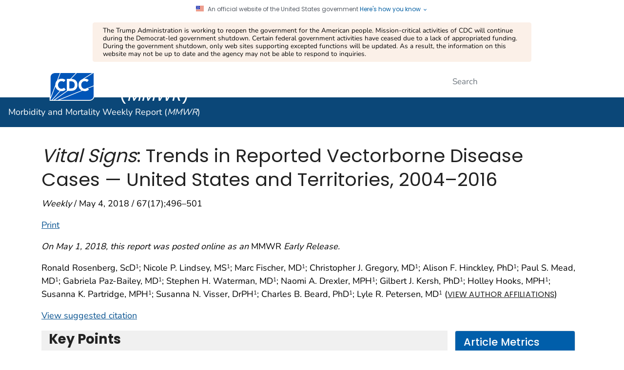

--- FILE ---
content_type: application/x-javascript
request_url: https://www.cdc.gov/TemplatePackage/contrib/libs/cdc/ab/4.0.0/ab.js
body_size: 4189
content:
'use strict';

( function( window ) {

	if ( 'undefined' !== typeof CDC && 'undefined' !== typeof CDC.ABTest ) {

		var now = new Date();

		var testId = CDC.ABTest.id();
		var testType = CDC.ABTest.type();
		var redirect = CDC.ABTest.redirect();
		var testActive = CDC.ABTest.active();
		var testViewports = CDC.ABTest.viewports();
		var callback = CDC.ABTest.callback();
		var defaultReportSuite = s ? s.account : 'devcdc';
		var apiEndpoint = 'https://tools.cdc.gov/abtest/variant/seed?c=2&ex=';

		var abId;
		var reportSuite;
		var useVariant;
		var abCookieValue;
		var abCookie;
		var abCookies;
		var cookies;

		var queryParms = window.location.href.slice( window.location.href.indexOf( '?' ) + 1 ).split( '&' );

		var highlightParam = $.grep( queryParms, function( param ) {
			return -1 < param.indexOf( 'highlight=true' );
		} );
		var highlight = 0 < highlightParam.length;

		var overrideVariant = $.map( queryParms, function( param ) {
			if ( -1 < param.indexOf( 'variant=' ) ) {
				return param.split( '=' )[ 1 ];
			} else {
				return null;
			}
		} );

		var expDate = new Date();
		expDate.setTime( expDate.getTime() + ( 356 * 24 * 60 * 60 * 1000 ) ); // add 1 year

		//
		// Method to run A/B redirect test.
		//
		var runRedirectTest = function() {
			// Use the values passed in on the redirect object within the settings to determine whether to redirect or not and to send metrics.
			abId = redirect.id;
			var percent = redirect.percent;

			abId = 'AB_Redirect_' + abId;

			// Check to see if report suite has been overridden.
			reportSuite = redirect.reportSuite;
			if ( 'undefined' === typeof reportSuite || 0 === reportSuite.length ) {
				reportSuite = defaultReportSuite;
			}

			useVariant = Math.floor( Math.random() * 100 ) + 1 > ( 100 - percent );
			var currentUrl = window.location.href;
			var baselineUrl = redirect.baselineUrl;
			var variantUrl = redirect.variantUrl;

			// Check to see if variant page is being directly hit via bookmark/direct link.
			if ( currentUrl === variantUrl && '' === document.referrer ) {
				// We are on the variant page, but got here directly.  Go back to baseline page to run the A/B test.
				window.location = baselineUrl;
			} else if ( currentUrl === baselineUrl || currentUrl === variantUrl ) {
				// We are on a page that is part of this split page/redirect test.
				abCookieValue = '';
				abCookie = '';
				abCookies = [];
				if ( redirect.sticky ) {
					cookies = document.cookie.split( ';' );
					abCookies = cookies.filter( function( cookieItem ) {
						return -1 < cookieItem.indexOf( 'CDC_ABTest_Redirect_' + testId + '_' + redirect.id );
					} );
					if ( 0 < abCookies.length ) {
						abCookie = abCookies[ 0 ].split( '=' );
						if ( 0 < abCookie.length ) {
							abCookieValue = abCookie[ 1 ];
							useVariant = abCookieValue === variantUrl ? true : abCookieValue === baselineUrl;
						}
					}
				}

				if ( currentUrl === variantUrl && '' === abCookieValue && redirect.sticky ) {
					// We are on the variant page, but got here without a cookie being set by the baseline page.  Go back to baseline page to run the A/B test.
					useVariant = false;
					window.location = baselineUrl;
				} else if ( currentUrl === abCookieValue || '' === abCookieValue ) {
					var abOption = currentUrl === variantUrl ? 'variant' : 'baseline';
					var targetUrl = useVariant ? variantUrl : baselineUrl;

					s.prop64 = testId;
					s.eVar8 = abOption;

					document.cookie = 'CDC_ABTest_Redirect_' + testId + '_' + redirect.id + '=' + targetUrl + '; path=/; secure';
				} else {
					useVariant = false;
				}

			} else {
				useVariant = false;
			}

			if ( useVariant && ( window.location.href !== targetUrl ) ) {
				s = {};
				ga = {};
				window.location = targetUrl;
			} else {
				document.documentElement.className = document.documentElement.className.replace( RegExp( ' ?d-none' ), '' );
			}

			// Rewrite the URL in the left nav if we are on the variant page.
			if ( window.location.href.toLowerCase() !== baselineUrl.toLowerCase() ) {
				var baselineRelUrl = baselineUrl;
				if ( -1 < baselineRelUrl.indexOf( '//' ) ) {
					baselineRelUrl = baselineRelUrl.substring( baselineRelUrl.indexOf( '//' ) + 2 );
					baselineRelUrl = baselineRelUrl.substring( baselineRelUrl.indexOf( '/' ) );
				}

				var currentRelUrl = window.location.href;
				if ( -1 < currentRelUrl.indexOf( '//' ) ) {
					currentRelUrl = currentRelUrl.substring( currentRelUrl.indexOf( '//' ) + 2 );
					currentRelUrl = currentRelUrl.substring( currentRelUrl.indexOf( '/' ) );
				}

				if ( 0 < $( 'nav ul li a[href="' + baselineRelUrl + '"]' ).length ) {
					$( 'nav ul li a[href="' + baselineRelUrl + '"]' ).attr( 'href', currentRelUrl );
				}
			}
		}

		//
		// Method to run A/B module test.
		//
		var runModuleTest = function() {

			// The master deferred.
			var dfd = $.Deferred();
			var dfdNext = dfd; // Next deferred in the chain
			var values = [];

			var modules = $( 'div[data-abid]' );
			var count = modules.length;

			var callApi = function( value ) {
				var dfdAjax = $.Deferred();

				var experimentId;
				if ( 1 < count ) {
					experimentId = testId + '-' + value;
				} else {
					experimentId = testId;
				}

				// Get sample/switch percentage (default is 50).
				var requestedPercentAttr = item.attr( 'data-percent-variant' );
				var requestedPercent = 50;
				if ( requestedPercentAttr && !isNaN( parseInt( requestedPercentAttr ) ) ) {
					requestedPercent = parseInt( requestedPercentAttr );
				}

				// Determine if the showing of baseline versus variant is being persisted in a cookie (i.e., is "sticky").
				var requestedStickiness = item.attr( 'data-sticky' );
				var stickiness = 'true';
				if ( requestedStickiness && 0 < requestedStickiness.length ) {
					stickiness = requestedStickiness;
				}

				abCookieValue = '';
				abCookie = '';
				abCookies = [];

				// Get the value stored in the cookie for this module/experiment if we are persisting this (if any value has been set).
				if ( 'true' === stickiness || stickiness ) {
					cookies = document.cookie.split( ';' );
					abCookies = cookies.filter( function( cookieItem ) {
						return -1 < cookieItem.indexOf( 'CDC_ABTest_' + testId + '_' + value );
					} );

					if ( 0 < abCookies.length ) {
						abCookie = abCookies[ 0 ].split( '=' );
						if ( 0 < abCookie.length ) {
							abCookieValue = abCookie[ 1 ];
						}
					}
					console.log( 'cookie key', 'CDC_ABTest_' + testId + '_' + value );
					console.log( 'abCookieValue', abCookieValue );

				}

				if ( '' !== abCookieValue && ( stickiness || 'true' === stickiness ) ) {
					item.attr( 'data-abid', abId );
					item.attr( 'data-ab-show', abCookieValue );
					dfdAjax.resolve( abCookieValue );
				} else if ( '' === abCookieValue ) {
					// We don't have a cookie value so we need to hit the API to figure out whether to serve up the baseline or variant.
					$.ajax( {
						url: apiEndpoint + experimentId + '&s=' + requestedPercent,
						success: function( result ) {
							var item = $( 'div[data-abid="' + value + '"]' );
							if ( 1 === JSON.parse( result ).variant ) {
								$( item ).attr( 'data-ab-show', 'variant' );
							} else {
								$( item ).attr( 'data-ab-show', 'baseline' );
							}
							dfdAjax.resolve( JSON.parse( result ).variant );
						}
					} );
				}

				return dfdAjax.promise();
			};

			// This would be a user function that makes an ajax request.
			// In normal code you'd be using $.ajax instead of simulateAjax.
			var requestAjax = function( value ) {
				return callApi( value );
			};

			// Deferred pipe chaining.
			// What you want to note here is that an new
			// ajax call will not start until the previous
			// ajax call is completely finished.
			for ( var x = 0; x < count; x++ ) {

				var item = $( modules[ x ] );
				values.push( item.attr( 'data-abid' ) );

				dfdNext = dfdNext.pipe( function() {
					var value = values.shift();
					return requestAjax( value ).
						done( function( response ) {
							// Process the response here if needed.
						} );
				} );

			}
			dfdNext = dfdNext.pipe( function() {
				var cdcAbDivs = $( 'div[data-abid]' );
				$.each( cdcAbDivs, function( index, elem ) {

					var cdcAbDiv = $( elem );
					if ( overrideVariant && 0 < overrideVariant.length ) {
						var overrides = overrideVariant[ 0 ].split( ',' );
						var override = 'false';
						if ( index < overrides.length ) {
							override = overrides[ index ];
						}
						if ( 'true' === override ) {
							cdcAbDiv.attr( 'data-ab-show', 'variant' );
						} else {
							cdcAbDiv.attr( 'data-ab-show', 'baseline' );
						}
					}

					var variantContentId = cdcAbDiv.attr( 'id' );
					var selector = cdcAbDiv.attr( 'data-selector' );
					if ( 'variant' === cdcAbDiv.attr( 'data-ab-show' ) ) {
						var block = $( '#' + variantContentId ).contents();
						var repl = $( '<div />' );
						for ( var i = 0; i < block.length; i++ ) {
							if ( 8 === block[ i ].nodeType ) {
								repl = $( block[ i ].nodeValue );
								break;
							}
						}
						repl.attr( 'id', variantContentId );
						repl.attr( 'data-ab-show', 'variant' );
						repl.attr( 'data-abid', cdcAbDiv.attr( 'data-abid' ) );
						repl.attr( 'data-selector', '#' + variantContentId );
						var externalLinks = [];
						$( selector ).find( 'a[class*="tp-link-policy"]' ).each( function( anchorIndex, anchorElem ) {
							externalLinks.push( $( anchorElem ).attr( 'href' ) );
						} );
						// Remove the element that had the variant markup used to construct the new variant element.
						$( '#' + variantContentId ).remove();
						// Replace the baseline markup with the new variant element.
						$( selector ).replaceWith( repl );
						for ( var externalLinksIndex = 0; externalLinksIndex < externalLinks.length; externalLinksIndex++ ) {
							$( repl ).find( 'a[href="' + externalLinks[ externalLinksIndex ] + '"]' ).addClass( 'tp-link-policy' )
								.append( $( '<span class="sr-only">external icon</span><span class="fi cdc-icon-external x16 fill-external" aria-hidden="true"></span>' ) );
						}
						// Set the selector to be the ID reference to the now displayed variant element (only used in highlighting logic below).
						selector = '#' + variantContentId;
						// Set the cookie.
						document.cookie = 'CDC_ABTest_' + testId + '_' + cdcAbDiv.attr( 'data-abid' ) + '=variant; expires=' + expDate.toGMTString() + '; path=/; secure';
					} else {
						$( selector ).attr( 'data-abid', cdcAbDiv.attr( 'data-abid' ) );
						$( selector ).attr( 'data-ab-show', 'baseline' );
						document.cookie = 'CDC_ABTest_' + testId + '_' + cdcAbDiv.attr( 'data-abid' ) + '=baseline; expires=' + expDate.toGMTString() + '; path=/; secure';
						cdcAbDiv.remove();
					}

					if ( highlight ) {
						$( '*[data-abid]' ).attr( 'style', 'border: 4px solid rgb(201, 34, 34)!important; padding: 4px!important' );
					}
				} );

				// Fire the page view when Adobe Launch is loaded/available
				var attempts = 0;
				var interval = setInterval( function() {

					var root = document.getElementsByTagName( 'body' )[ 0 ];
					if ( 0 > root.className.indexOf( 'adobe-launch-complete' ) ) {
						attempts++;
					} else {
						clearInterval( interval );

						// Set the click handlers for the module(s) in the A/B test
						$( '[data-abid]' ).each( function( divIndex, divElem ) {
							var parentAbDiv = $( divElem );
							var anchorCount = 0;
							var abAnchorCount = 0;
							var anchors = [];
							if ( parentAbDiv.is( 'a' ) ) {
								anchors.push( parentAbDiv );
								anchorCount = 1;
								abAnchorCount = 0;
							} else {
								anchorCount = $( parentAbDiv ).find( 'a' ).length;
								abAnchorCount = $( parentAbDiv ).find( 'a.ab-track-link' ).length;
								anchors = parentAbDiv.find( 'a' );
							}
							$( anchors ).each( function( anchorIndex, elem ) {
								var abAnchor = $( elem );
								if ( ! abAnchor.hasClass( 'tp-link-policy' ) ) {
									abAnchor.on( 'click', function( e ) {
										e.stopImmediatePropagation();
										e.preventDefault();
										var tag = $( this );
										var trackLink = false;
										if ( ( 1 < anchorCount && 0 === abAnchorCount ) || ( 1 === anchorCount && 0 === abAnchorCount ) ) {
											trackLink = true;
										} else if ( tag.is( 'a' ) ) {
											trackLink = tag.hasClass( 'ab-track-link' );
										} else if ( 1 === tag.children( 'a' ).length ) {
											trackLink = tag.children( 'a' ).hasClass( 'ab-track-link' );
										}
										if ( trackLink ) {
											s.pageName = null;
											s.prop64 = testId;
											s.events = 'event2';
											s.eVar8 = parentAbDiv.attr( 'data-abid' ) + '_' + parentAbDiv.attr( 'data-ab-show' );
											s.linkTrackEvents = 'event2';
											s.linkTrackVars = 'prop2,prop31,prop46,prop18,prop64,pageName,event2,eVar8';
											s.tl( true, 'o', tag.attr( 'href' ) );
										}
										if ( tag.is( 'a' ) ) {
											setTimeout( function( url ) {
												window.location = url;
											}, 200, tag.attr( 'href' ) );
										} else if ( 1 === tag.children( 'a' ).length ) {
											setTimeout( function( url ) {
												window.location = url;
											}, 200, tag.children( 'a' ).attr( 'href' ) );
										}
										return false;
									} );
								}
							} );
						} );

						s.prop64 = testId;
						s.eVar8 = cdcAbDivs.map( function() {
							abId = $( this ).attr( 'data-abid' );
							var abOption = $( this ).attr( 'data-ab-show' );
							var id = $( this ).attr( 'id' );
							if ( 'undefined' === typeof abOption || '' === abOption ) {
								if ( 'undefined' === typeof id || '' === id ) {
									abOption = 'not_set';
								} else {
									abOption = 'baseline';
								}
							}
							return abId + '_' + abOption;
						} ).get().join( ';' );

						s.t();
					}
					if ( 20 < attempts ) {
						clearInterval( interval );
						console.log( 'Adobe Launch failed to load after 20 attempts' );
					}

				}, 500 );

				document.documentElement.className = document.documentElement.className.replace( RegExp( ' ?d-none' ), '' );

				return callback();
			} );

			// Start the pipe chain.
			dfd.resolve();

		};

		var findTp4Viewport = function() {
			var result = '';
			var envs = [ 'xs', 'sm', 'md', 'lg', 'xl', 'xxl' ];
			var el = $( '<div />' );
			el.appendTo( $( 'body' ) );
			for ( var i = envs.length - 1; 0 <= i; i-- ) {
				var env = envs[ i ];
				el.addClass( 'd-' + env + '-none' );
				if ( 'none' === el.css( 'display' ) ) {
					el.remove();
					result = env;
					break;
				}
			}
			return result;
		};

		//
		// Check to see if the test is restricted to certain viewports and, if so, check to see if the current viewport is in the ones specified for the test.
		//
		var currentViewport = findTp4Viewport();
		if ( testActive ) {
			if ( testViewports && 0 < testViewports.length && '' !== currentViewport ) {
				testActive = -1 < $.inArray( currentViewport, testViewports );
			}
		}

		//
		// Check to see what type of test is being requested and run the test(s).
		//
		if ( testActive ) {
			if ( CDC.ABTest.TEST_TYPE_REDIRECT === testType ) {
				runRedirectTest();
			} else {
				runModuleTest();
			}
		} else {
			// No active test.  Just re-enable the page display.
			document.documentElement.className = document.documentElement.className.replace( RegExp( ' ?d-none' ), '' );
		}

	}

} )( window );


--- FILE ---
content_type: application/x-javascript
request_url: https://www.cdc.gov/TemplatePackage/5.0/js/modules/banner.js
body_size: 2563
content:
/**
 * @version 4.25.10
 * Date: 2025-10-29T02:07:59.475Z
 */
/**
 * @version 4.25.8
 * Date: 2025-09-29T21:19:15.879Z
 */
(!window.CDC2025BANNER) && (() => {

	window.CDC2025BANNER = true;
	const CDC2025Banners = () => {

		const lang = String(document.documentElement?.lang).includes('es') ? 'es' : 'en';
		const tpCheck = parseInt(document.querySelector('meta[property="cdc:template_version"]')?.getAttribute('content') || 0);
		const legacyCheck = parseInt(document.querySelector('meta[name="template.version"]')?.getAttribute('content') || 0);
		const tp = tpCheck || legacyCheck || 4;

		const subdomain = String(document.location.hostname).toLowerCase().replace('.cdc.gov','');
		const url = String(document.querySelector('link[rel="canonical"]')?.href || location.href).trim().toLowerCase().replace(/[\?\#].*$/, '');
		const path = url.replace(/^https?:\/\/[^\/]+/, '');

		// prep banner
		const style = document.createElement('style');
		style.setAttribute('data-banner-style', '');
		style.innerHTML = `
			.cdc-banner2025 { background: #FEF0C8; padding: 1rem; border-radius: 0.5rem; margin: 0.5rem auto 1rem auto; font-size: 0.9rem; max-width: 1115px; }
			.cdc-gs202510-banner {
				background: #FBF0E8;
				padding: 0.25rem 1rem !important;
				margin: 0.5rem auto !important;
				max-width: 900px;
				border-radius: 0.25rem;
				font-size: 0.8rem;
				color: #000;
				padding: 0.25rem 0.5rem;
				text-align: left;
				@media (max-width: 900px) { border-radius: 0; }
			}
			.cdc-gs202510-banner p { margin: 0.25rem; line-height: 1.25; }
			.cdc-gs202510-banner a { color: #005EA2; }
		`;
		document.head.appendChild(style);

		const addBanner = (bannerVersion) => {

			// build banner
			const sitename = location.hostname.includes('atsdr') ? 'ATSDR' : 'CDC';
			let text = `${sitename}'s website is being modified to comply with President Trump's Executive Orders.`;
			if (2 === bannerVersion) {
				text = `Per a court order, HHS is required to restore this website as of 11:59PM ET, February 11, 2025.
				Any information on this page promoting gender ideology is extremely inaccurate and disconnected from the immutable biological reality
				that there are two sexes, male and female. The Trump Administration rejects gender ideology and condemns the harms it causes to children,
				by promoting their chemical and surgical mutilation, and to women, by depriving them of their dignity, safety, well-being, and opportunities.
				This page does not reflect biological reality and therefore the Administration and this Department rejects it.`;
			}
			if (3 === bannerVersion) {
				text = `Per a court order, HHS is required to restore this website as of 11:59PM ET, February 14, 2025.
				Any information on this page promoting gender ideology is extremely inaccurate and disconnected from the immutable biological reality
				that there are two sexes, male and female. The Trump Administration rejects gender ideology and condemns the harms it causes to children,
				by promoting their chemical and surgical mutilation, and to women, by depriving them of their dignity, safety, well-being, and opportunities.
				This page does not reflect biological reality and therefore the Administration and this Department rejects it.`;
			}
			if (4 === bannerVersion) {
				text = `Per a court order, HHS is required to restore this website to its version as of 12:00 AM on January 29, 2025.
				Information on this page may be modified and/or removed in the future subject to the terms of the court’s order and
				implemented consistent with applicable law. Any information on this page promoting gender ideology is extremely
				inaccurate and disconnected from truth. The Trump Administration rejects gender ideology due to the harms and
				divisiveness it causes. This page does not reflect reality and therefore the Administration and this Department reject it.`;
			}
			if (5 === bannerVersion) {
				text = `Consistent with Executive Order (E.O.) 14217, entitled "Commencing the Reduction of the Federal Bureaucracy,"
				the CLIAC was declared terminated by the Secretary of HHS on March 31, 2025. The information on this page is no longer being updated.`;
			}
			const banner = document.createElement('div');
			banner.setAttribute('class', 'cdc-banner2025');
			banner.dataset.banner = bannerVersion;
			banner.innerHTML = text;

			if (document.querySelector('html.cdc-page-type--2024home')) {
				banner.style = 'padding-left:1rem;padding-right:1rem;';
				document.querySelector('.official-notice')?.insertAdjacentElement('afterend', banner);
			} else if (4 === tp) {
				document.querySelector('main')?.prepend(banner);
			} else if (2 === tp) {
				document.querySelector('#content')?.insertAdjacentElement('beforebegin', banner);
			} else {
				document.querySelector('.cdc-page-title')?.insertAdjacentElement('beforebegin', banner);
			}
		}

		const configHost = String(location.hostname).includes('dev') ? 'wwwdev.cdc.gov' : 'www.cdc.gov';

		// shutdown banner
		(() => {
			let msg = `The Trump Administration is working to reopen the government for the American people.
				Mission-critical activities of CDC will continue during the Democrat-led government shutdown.
				Certain federal government activities have ceased due to a lack of appropriated funding.
				During the government shutdown, only web sites supporting excepted functions will be updated.
				As a result, the information on this website may not be up to date and the agency may not be able to respond to inquiries.`;
			if (['/','/index.html','/spanish/','/spanish/index.html'].includes(path)) {
				msg = `The Trump Administration is working to reopen the government for the American people.
				Mission-critical activities of CDC will continue during the Democrat-led government shutdown.`;
			}

			const banner = document.createElement('div');
			banner.setAttribute('class', 'cdc-gs202510-banner');
			banner.innerHTML = `<p>${msg}</p>`;

			const subdomains = 'data|wwwdev|www|wwwncdev|wwwnctest|wwwnc|www.vaccines.gov|vaccines.gov|atsdrdev|www.atsdr|atsdr|wonder|search|dataset|data|communitycountsdataviz'.split('|');
			let display = subdomains.includes(subdomain);

			// exceptions
			const exceptions = [
				'/vessel-sanitation/',
				'/measles/data-research/index.html',
				'/wtc/',
				'/niosh/rap/',
				'/niosh/cwhsp/',
				'/niosh/ocas/',
				'/cfa-qualitative-assessments/php/php/data-research/evd2025-riskassessment.html',
				'/cfa-qualitative-assessments/php/data-research/eboladrc2025-scenarioassessment.html',
				'/cfa-modeling-and-forecasting/measles-outbreak-simulator/index.html',
			];
			exceptions.forEach(exc => {
				if (0 === path.indexOf(exc) || 0 === url.indexOf(exc)) {
					display = false;
				}
			});
			if (display) {
				// append
				if ('www.vaccines.gov' === subdomain) {
					document.querySelector('header').insertAdjacentElement('afterend', banner);
				} else if ('communitycountsdataviz' === subdomain) {
					document.querySelector('#appTemplate')?.prepend(banner);
				} else if ('data' === subdomain) {
					document.querySelector('#noticeContainer')?.append(banner);
				} else if (document.querySelector('.cdc-header-official-notice')) {
					document.querySelector('.cdc-header-official-notice').insertAdjacentElement('afterend', banner);
				} else if (document.querySelector('header.official-notice')) {
					document.querySelector('header.official-notice').insertAdjacentElement('afterend', banner);
				} else {
					document.querySelector('.cdc-page-banner')?.insertAdjacentElement('afterend', banner);
				}
			}
		})();

		fetch(`https://${configHost}/config/banner.txt?v2`)
			.then(response => response.text())
			.then(doc => {
				const checks = String(doc).trim().split(/\s+/);
				let bannerVersion = 1;
				for (let i in checks) {
					let check = String(checks[i]).trim().toLowerCase();
					if (check.match(/^\d+$/)) {
						bannerVersion = parseInt(check);
						continue;
					}
					if (0 === path.indexOf(check) || 0 === url.indexOf(check)) {
						// bannerversion can be 0 for up top skips
						if (bannerVersion) {
							addBanner(bannerVersion);
						}
						break;
					}
				}
			});
	};

	if (document.readyState === 'complete' || document.readyState === 'interactive') {
		CDC2025Banners();
	} else {
		document.addEventListener('DOMContentLoaded', () => CDC2025Banners());
	}
})();


--- FILE ---
content_type: application/x-javascript
request_url: https://www.cdc.gov/TemplatePackage/contrib/libs/c2pa/latest/c2pa.worker.min.js
body_size: 4585
content:
/*!*************************************************************************
 * Copyright 2021 Adobe
 * All Rights Reserved.
 *
 * NOTICE: Adobe permits you to use, modify, and distribute this file in
 * accordance with the terms of the Adobe license agreement accompanying
 * it. 
 **************************************************************************/
!function(n){"function"==typeof define&&define.amd?define(n):n()}((function(){"use strict";function n(n){return Object.getOwnPropertyNames(n).reduce((function(e,t){return Object.defineProperty(e,t,{value:n[t],enumerable:!0})}),{})}let e;const t=new TextDecoder("utf-8",{ignoreBOM:!0,fatal:!0});t.decode();let r=new Uint8Array;function o(){return 0===r.byteLength&&(r=new Uint8Array(e.memory.buffer)),r}function i(n,e){return t.decode(o().subarray(n,n+e))}let _=0;const c=new TextEncoder("utf-8"),a="function"==typeof c.encodeInto?function(n,e){return c.encodeInto(n,e)}:function(n,e){const t=c.encode(n);return e.set(t),{read:n.length,written:t.length}};function u(n,e,t){if(void 0===t){const t=c.encode(n),r=e(t.length);return o().subarray(r,r+t.length).set(t),_=t.length,r}let r=n.length,i=e(r);const u=o();let f=0;for(;f<r;f++){const e=n.charCodeAt(f);if(e>127)break;u[i+f]=e}if(f!==r){0!==f&&(n=n.slice(f)),i=t(i,r,r=f+3*n.length);const e=o().subarray(i+f,i+r);f+=a(n,e).written}return _=f,i}function f(n){return null==n}let b=new Int32Array;function s(){return 0===b.byteLength&&(b=new Int32Array(e.memory.buffer)),b}let g,w=new Float64Array;function l(n){const e=typeof n;if("number"==e||"boolean"==e||null==n)return`${n}`;if("string"==e)return`"${n}"`;if("symbol"==e){const e=n.description;return null==e?"Symbol":`Symbol(${e})`}if("function"==e){const e=n.name;return"string"==typeof e&&e.length>0?`Function(${e})`:"Function"}if(Array.isArray(n)){const e=n.length;let t="[";e>0&&(t+=l(n[0]));for(let r=1;r<e;r++)t+=", "+l(n[r]);return t+="]",t}const t=/\[object ([^\]]+)\]/.exec(toString.call(n));let r;if(!(t.length>1))return toString.call(n);if(r=t[1],"Object"==r)try{return"Object("+JSON.stringify(n)+")"}catch(n){return"Object"}return n instanceof Error?`${n.name}: ${n.message}\n${n.stack}`:r}function d(n){try{const o=e.__wbindgen_add_to_stack_pointer(-16);e.scan_array_buffer(o,n);var t=s()[o/4+0],r=s()[o/4+1];if(s()[o/4+2])throw function(n){const t=e.__wbindgen_export_2.get(n);return e.__externref_table_dealloc(n),t}(r);return t>>>0}finally{e.__wbindgen_add_to_stack_pointer(16)}}function y(){const n={wbg:{}};return n.wbg.__wbg_isArray_27c46c67f498e15d=function(n){return Array.isArray(n)},n.wbg.__wbg_length_6e3bbe7c8bd4dbd8=function(n){return n.length},n.wbg.__wbg_get_57245cc7d7c7619d=function(n,e){return n[e>>>0]},n.wbg.__wbg_isSafeInteger_dfa0593e8d7ac35a=function(n){return Number.isSafeInteger(n)},n.wbg.__wbindgen_string_new=function(n,e){return i(n,e)},n.wbg.__wbg_new_abda76e883ba8a5f=function(){return new Error},n.wbg.__wbg_stack_658279fe44541cf6=function(n,t){const r=u(t.stack,e.__wbindgen_malloc,e.__wbindgen_realloc),o=_;s()[n/4+1]=o,s()[n/4+0]=r},n.wbg.__wbg_error_f851667af71bcfc6=function(n,t){try{console.error(i(n,t))}finally{e.__wbindgen_free(n,t)}},n.wbg.__wbg_length_9e1ae1900cb0fbd5=function(n){return n.length},n.wbg.__wbindgen_memory=function(){return e.memory},n.wbg.__wbg_buffer_3f3d764d4747d564=function(n){return n.buffer},n.wbg.__wbg_new_8c3f0052272a457a=function(n){return new Uint8Array(n)},n.wbg.__wbg_set_83db9690f9353e79=function(n,e,t){n.set(e,t>>>0)},n.wbg.__wbindgen_error_new=function(n,e){return new Error(i(n,e))},n.wbg.__wbindgen_jsval_loose_eq=function(n,e){return n==e},n.wbg.__wbindgen_boolean_get=function(n){return"boolean"==typeof n?n?1:0:2},n.wbg.__wbindgen_string_get=function(n,t){const r="string"==typeof t?t:void 0;var o=f(r)?0:u(r,e.__wbindgen_malloc,e.__wbindgen_realloc),i=_;s()[n/4+1]=i,s()[n/4+0]=o},n.wbg.__wbindgen_number_get=function(n,t){const r="number"==typeof t?t:void 0;(0===w.byteLength&&(w=new Float64Array(e.memory.buffer)),w)[n/8+1]=f(r)?0:r,s()[n/4+0]=!f(r)},n.wbg.__wbg_instanceof_Uint8Array_971eeda69eb75003=function(n){let e;try{e=n instanceof Uint8Array}catch{e=!1}return e},n.wbg.__wbg_instanceof_ArrayBuffer_e5e48f4762c5610b=function(n){let e;try{e=n instanceof ArrayBuffer}catch{e=!1}return e},n.wbg.__wbindgen_debug_string=function(n,t){const r=u(l(t),e.__wbindgen_malloc,e.__wbindgen_realloc),o=_;s()[n/4+1]=o,s()[n/4+0]=r},n.wbg.__wbindgen_throw=function(n,e){throw new Error(i(n,e))},n.wbg.__wbindgen_init_externref_table=function(){const n=e.__wbindgen_export_2,t=n.grow(4);n.set(0,void 0),n.set(t+0,void 0),n.set(t+1,null),n.set(t+2,!0),n.set(t+3,!1)},n}async function m(n){void 0===n&&(n=new URL("detector_bg.wasm","undefined"==typeof document&&"undefined"==typeof location?new(require("url").URL)("file:"+__filename).href:"undefined"==typeof document?location.href:document.currentScript&&document.currentScript.src||new URL("c2pa.worker.min.js",document.baseURI).href));const t=y();("string"==typeof n||"function"==typeof Request&&n instanceof Request||"function"==typeof URL&&n instanceof URL)&&(n=fetch(n));const{instance:o,module:i}=await async function(n,e){if("function"==typeof Response&&n instanceof Response){if("function"==typeof WebAssembly.instantiateStreaming)try{return await WebAssembly.instantiateStreaming(n,e)}catch(e){if("application/wasm"==n.headers.get("Content-Type"))throw e;console.warn("`WebAssembly.instantiateStreaming` failed because your server does not serve wasm with `application/wasm` MIME type. Falling back to `WebAssembly.instantiate` which is slower. Original error:\n",e)}const t=await n.arrayBuffer();return await WebAssembly.instantiate(t,e)}{const t=await WebAssembly.instantiate(n,e);return t instanceof WebAssembly.Instance?{instance:t,module:n}:t}}(await n,t);return function(n,t){return e=n.exports,m.__wbindgen_wasm_module=t,w=new Float64Array,b=new Int32Array,r=new Uint8Array,e.__wbindgen_start(),e}(o,i)}let p=0,h=null;function A(){return null!==h&&0!==h.byteLength||(h=new Uint8Array(g.memory.buffer)),h}const v="undefined"!=typeof TextEncoder?new TextEncoder("utf-8"):{encode:()=>{throw Error("TextEncoder not available")}},I="function"==typeof v.encodeInto?function(n,e){return v.encodeInto(n,e)}:function(n,e){const t=v.encode(n);return e.set(t),{read:n.length,written:t.length}};function S(n,e,t){if(void 0===t){const t=v.encode(n),r=e(t.length,1)>>>0;return A().subarray(r,r+t.length).set(t),p=t.length,r}let r=n.length,o=e(r,1)>>>0;const i=A();let _=0;for(;_<r;_++){const e=n.charCodeAt(_);if(e>127)break;i[o+_]=e}if(_!==r){0!==_&&(n=n.slice(_)),o=t(o,r,r=_+3*n.length,1)>>>0;const e=A().subarray(o+_,o+r);_+=I(n,e).written,o=t(o,r,_,1)>>>0}return p=_,o}let x=null;function R(){return(null===x||!0===x.buffer.detached||void 0===x.buffer.detached&&x.buffer!==g.memory.buffer)&&(x=new DataView(g.memory.buffer)),x}function U(n){const e=g.__externref_table_alloc();return g.__wbindgen_export_4.set(e,n),e}function O(n,e){try{return n.apply(this,e)}catch(n){const e=U(n);g.__wbindgen_exn_store(e)}}const k="undefined"!=typeof TextDecoder?new TextDecoder("utf-8",{ignoreBOM:!0,fatal:!0}):{decode:()=>{throw Error("TextDecoder not available")}};function L(n,e){return n>>>=0,k.decode(A().subarray(n,n+e))}function W(n){return null==n}"undefined"!=typeof TextDecoder&&k.decode();const j="undefined"==typeof FinalizationRegistry?{register:()=>{},unregister:()=>{}}:new FinalizationRegistry((n=>{g.__wbindgen_export_6.get(n.dtor)(n.a,n.b)}));function E(n){const e=typeof n;if("number"==e||"boolean"==e||null==n)return`${n}`;if("string"==e)return`"${n}"`;if("symbol"==e){const e=n.description;return null==e?"Symbol":`Symbol(${e})`}if("function"==e){const e=n.name;return"string"==typeof e&&e.length>0?`Function(${e})`:"Function"}if(Array.isArray(n)){const e=n.length;let t="[";e>0&&(t+=E(n[0]));for(let r=1;r<e;r++)t+=", "+E(n[r]);return t+="]",t}const t=/\[object ([^\]]+)\]/.exec(toString.call(n));let r;if(!(t&&t.length>1))return toString.call(n);if(r=t[1],"Object"==r)try{return"Object("+JSON.stringify(n)+")"}catch(n){return"Object"}return n instanceof Error?`${n.name}: ${n.message}\n${n.stack}`:r}function F(n,e,t){const r=S(e,g.__wbindgen_malloc,g.__wbindgen_realloc),o=p;var i=W(t)?0:S(t,g.__wbindgen_malloc,g.__wbindgen_realloc),_=p;return g.getManifestStoreFromArrayBuffer(n,r,o,i,_)}function M(n,e,t,r){const o=S(t,g.__wbindgen_malloc,g.__wbindgen_realloc),i=p;var _=W(r)?0:S(r,g.__wbindgen_malloc,g.__wbindgen_realloc),c=p;return g.getManifestStoreFromManifestAndAsset(n,e,o,i,_,c)}function B(n,e,t){g.closure319_externref_shim(n,e,t)}function T(){const n={wbg:{}};return n.wbg.__wbg_String_8f0eb39a4a4c2f66=function(n,e){const t=S(String(e),g.__wbindgen_malloc,g.__wbindgen_realloc),r=p;R().setInt32(n+4,r,!0),R().setInt32(n+0,t,!0)},n.wbg.__wbg_buffer_609cc3eee51ed158=function(n){return n.buffer},n.wbg.__wbg_call_672a4d21634d4a24=function(){return O((function(n,e){return n.call(e)}),arguments)},n.wbg.__wbg_call_7cccdd69e0791ae2=function(){return O((function(n,e,t){return n.call(e,t)}),arguments)},n.wbg.__wbg_debug_e17b51583ca6a632=function(n,e,t,r){console.debug(n,e,t,r)},n.wbg.__wbg_error_7534b8e9a36f1ab4=function(n,e){let t,r;try{t=n,r=e,console.error(L(n,e))}finally{g.__wbindgen_free(t,r,1)}},n.wbg.__wbg_error_80de38b3f7cc3c3c=function(n,e,t,r){console.error(n,e,t,r)},n.wbg.__wbg_from_2a5d3e218e67aa85=function(n){return Array.from(n)},n.wbg.__wbg_get_b9b93047fe3cf45b=function(n,e){return n[e>>>0]},n.wbg.__wbg_info_033d8b8a0838f1d3=function(n,e,t,r){console.info(n,e,t,r)},n.wbg.__wbg_instanceof_ArrayBuffer_e14585432e3737fc=function(n){let e;try{e=n instanceof ArrayBuffer}catch(n){e=!1}return e},n.wbg.__wbg_instanceof_Uint8Array_17156bcf118086a9=function(n){let e;try{e=n instanceof Uint8Array}catch(n){e=!1}return e},n.wbg.__wbg_isArray_a1eab7e0d067391b=function(n){return Array.isArray(n)},n.wbg.__wbg_isSafeInteger_343e2beeeece1bb0=function(n){return Number.isSafeInteger(n)},n.wbg.__wbg_length_a446193dc22c12f8=function(n){return n.length},n.wbg.__wbg_length_e2d2a49132c1b256=function(n){return n.length},n.wbg.__wbg_log_cad59bb680daec67=function(n,e,t,r){console.log(n,e,t,r)},n.wbg.__wbg_new_23a2665fac83c611=function(n,e){try{var t={a:n,b:e};const r=new Promise(((n,e)=>{const r=t.a;t.a=0;try{return function(n,e,t,r){g.closure252_externref_shim(n,e,t,r)}(r,t.b,n,e)}finally{t.a=r}}));return r}finally{t.a=t.b=0}},n.wbg.__wbg_new_405e22f390576ce2=function(){return new Object},n.wbg.__wbg_new_5e0be73521bc8c17=function(){return new Map},n.wbg.__wbg_new_78feb108b6472713=function(){return new Array},n.wbg.__wbg_new_8a6f238a6ece86ea=function(){return new Error},n.wbg.__wbg_new_a12002a7f91c75be=function(n){return new Uint8Array(n)},n.wbg.__wbg_new_c68d7209be747379=function(n,e){return new Error(L(n,e))},n.wbg.__wbg_newnoargs_105ed471475aaf50=function(n,e){return new Function(L(n,e))},n.wbg.__wbg_newwithbyteoffsetandlength_d97e637ebe145a9a=function(n,e,t){return new Uint8Array(n,e>>>0,t>>>0)},n.wbg.__wbg_now_807e54c39636c349=function(){return Date.now()},n.wbg.__wbg_queueMicrotask_97d92b4fcc8a61c5=function(n){queueMicrotask(n)},n.wbg.__wbg_queueMicrotask_d3219def82552485=function(n){return n.queueMicrotask},n.wbg.__wbg_resolve_4851785c9c5f573d=function(n){return Promise.resolve(n)},n.wbg.__wbg_set_37837023f3d740e8=function(n,e,t){n[e>>>0]=t},n.wbg.__wbg_set_3f1d0b984ed272ed=function(n,e,t){n[e]=t},n.wbg.__wbg_set_65595bdd868b3009=function(n,e,t){n.set(e,t>>>0)},n.wbg.__wbg_set_8fc6bf8a5b1071d1=function(n,e,t){return n.set(e,t)},n.wbg.__wbg_set_bb8cecf6a62b9f46=function(){return O((function(n,e,t){return Reflect.set(n,e,t)}),arguments)},n.wbg.__wbg_setname_6df54b7ebf9404a9=function(n,e,t){n.name=L(e,t)},n.wbg.__wbg_stack_0ed75d68575b0f3c=function(n,e){const t=S(e.stack,g.__wbindgen_malloc,g.__wbindgen_realloc),r=p;R().setInt32(n+4,r,!0),R().setInt32(n+0,t,!0)},n.wbg.__wbg_static_accessor_GLOBAL_88a902d13a557d07=function(){const n="undefined"==typeof global?null:global;return W(n)?0:U(n)},n.wbg.__wbg_static_accessor_GLOBAL_THIS_56578be7e9f832b0=function(){const n="undefined"==typeof globalThis?null:globalThis;return W(n)?0:U(n)},n.wbg.__wbg_static_accessor_SELF_37c5d418e4bf5819=function(){const n="undefined"==typeof self?null:self;return W(n)?0:U(n)},n.wbg.__wbg_static_accessor_WINDOW_5de37043a91a9c40=function(){const n="undefined"==typeof window?null:window;return W(n)?0:U(n)},n.wbg.__wbg_then_44b73946d2fb3e7d=function(n,e){return n.then(e)},n.wbg.__wbg_warn_aaf1f4664a035bd6=function(n,e,t,r){console.warn(n,e,t,r)},n.wbg.__wbindgen_as_number=function(n){return+n},n.wbg.__wbindgen_bigint_from_u64=function(n){return BigInt.asUintN(64,n)},n.wbg.__wbindgen_boolean_get=function(n){return"boolean"==typeof n?n?1:0:2},n.wbg.__wbindgen_cb_drop=function(n){const e=n.original;if(1==e.cnt--)return e.a=0,!0;return!1},n.wbg.__wbindgen_closure_wrapper6394=function(n,e,t){const r=function(n,e,t,r){const o={a:n,b:e,cnt:1,dtor:t},i=(...n)=>{o.cnt++;const e=o.a;o.a=0;try{return r(e,o.b,...n)}finally{0==--o.cnt?(g.__wbindgen_export_6.get(o.dtor)(e,o.b),j.unregister(o)):o.a=e}};return i.original=o,j.register(i,o,o),i}(n,e,320,B);return r},n.wbg.__wbindgen_debug_string=function(n,e){const t=S(E(e),g.__wbindgen_malloc,g.__wbindgen_realloc),r=p;R().setInt32(n+4,r,!0),R().setInt32(n+0,t,!0)},n.wbg.__wbindgen_error_new=function(n,e){return new Error(L(n,e))},n.wbg.__wbindgen_init_externref_table=function(){const n=g.__wbindgen_export_4,e=n.grow(4);n.set(0,void 0),n.set(e+0,void 0),n.set(e+1,null),n.set(e+2,!0),n.set(e+3,!1)},n.wbg.__wbindgen_is_function=function(n){return"function"==typeof n},n.wbg.__wbindgen_is_string=function(n){return"string"==typeof n},n.wbg.__wbindgen_is_undefined=function(n){return void 0===n},n.wbg.__wbindgen_jsval_loose_eq=function(n,e){return n==e},n.wbg.__wbindgen_memory=function(){return g.memory},n.wbg.__wbindgen_number_get=function(n,e){const t="number"==typeof e?e:void 0;R().setFloat64(n+8,W(t)?0:t,!0),R().setInt32(n+0,!W(t),!0)},n.wbg.__wbindgen_number_new=function(n){return n},n.wbg.__wbindgen_string_get=function(n,e){const t="string"==typeof e?e:void 0;var r=W(t)?0:S(t,g.__wbindgen_malloc,g.__wbindgen_realloc),o=p;R().setInt32(n+4,o,!0),R().setInt32(n+0,r,!0)},n.wbg.__wbindgen_string_new=function(n,e){return L(n,e)},n.wbg.__wbindgen_throw=function(n,e){throw new Error(L(n,e))},n}async function $(n){if(void 0!==g)return g;void 0!==n&&(Object.getPrototypeOf(n)===Object.prototype?({module_or_path:n}=n):console.warn("using deprecated parameters for the initialization function; pass a single object instead")),void 0===n&&(n=new URL("toolkit_bg.wasm","undefined"==typeof document&&"undefined"==typeof location?new(require("url").URL)("file:"+__filename).href:"undefined"==typeof document?location.href:document.currentScript&&document.currentScript.src||new URL("c2pa.worker.min.js",document.baseURI).href));const e=T();("string"==typeof n||"function"==typeof Request&&n instanceof Request||"function"==typeof URL&&n instanceof URL)&&(n=fetch(n));const{instance:t,module:r}=await async function(n,e){if("function"==typeof Response&&n instanceof Response){if("function"==typeof WebAssembly.instantiateStreaming)try{return await WebAssembly.instantiateStreaming(n,e)}catch(e){if("application/wasm"==n.headers.get("Content-Type"))throw e;console.warn("`WebAssembly.instantiateStreaming` failed because your server does not serve Wasm with `application/wasm` MIME type. Falling back to `WebAssembly.instantiate` which is slower. Original error:\n",e)}const t=await n.arrayBuffer();return await WebAssembly.instantiate(t,e)}{const t=await WebAssembly.instantiate(n,e);return t instanceof WebAssembly.Instance?{instance:t,module:n}:t}}(await n,e);return function(n,e){return g=n.exports,$.__wbindgen_wasm_module=e,x=null,h=null,g.__wbindgen_start(),g}(t,r)}const q={compileWasm:async n=>WebAssembly.compile(n),getReport:async(n,e,t,r)=>(await $(n),F(e,t,r)),async getReportFromAssetAndManifestBuffer(n,e,t,r){await $(n);return M(e,await t.arrayBuffer(),t.type,r)},async scanInput(n,e){await m(n);try{return{found:!0,offset:await d(e)}}catch(n){return{found:!1}}}};var D;D=q,onmessage=async e=>{const{args:t,method:r}=e.data;try{const n=await D[r](...t);postMessage({type:"success",data:n})}catch(e){postMessage({type:"error",error:n(e)})}}}));


--- FILE ---
content_type: image/svg+xml
request_url: https://www.cdc.gov/TemplatePackage/contrib/libs/cdc/c2r/crlogo.svg
body_size: 1227
content:
<svg xmlns="http://www.w3.org/2000/svg" xml:space="preserve" fill="none" viewBox="0 0 367 367"><path fill="#030305" d="M12.768 183.95c.913-41.856 13.32-79.026 39.969-111.157 14.623-17.631 31.94-31.718 52.193-42.418 28.816-15.223 59.556-21.854 91.855-19.438 36.723 2.747 69.595 15.927 98.156 39.57 23.73 19.644 41.083 43.829 51.884 72.545 5.555 14.77 9.49 30.146 9.594 46.078.397 60.627.54 121.256.872 181.883.019 3.408-1.292 4.217-4.417 4.213-55.653-.066-111.308.22-166.958-.15-35.03-.235-67.539-9.686-96.768-29.427-32.253-21.784-54.416-51.354-67.193-87.959-6-17.19-8.51-35.092-9.187-53.74m179.66-142.192c-5.664.015-11.354-.32-16.989.097C95.244 47.807 37.05 117.273 44.942 197.511c6.96 70.748 67.852 126.099 138.85 126.158 45.32.039 90.641.007 135.962.006h5.842c.1-1.968.21-3.122.21-4.277.003-47.153.187-94.308-.084-141.46-.154-26.71-8.15-51.284-23.273-73.224-26.306-38.164-62.887-58.96-110.02-62.956"/><path fill="#FBFBFB" d="M192.916 41.764c46.646 3.99 83.227 24.786 109.533 62.95 15.123 21.94 23.119 46.513 23.273 73.224.271 47.152.087 94.307.084 141.46 0 1.155-.11 2.309-.21 4.277h-5.842c-45.321 0-90.642.033-135.962-.006-70.998-.06-131.89-55.41-138.85-126.158C37.05 117.273 95.244 47.807 175.44 41.855c5.635-.418 11.325-.082 17.477-.091M163.002 221.5c-11.578 12.932-36.508 11.728-46.538-5.658-8.667-15.022-8.811-30.921-.957-46.378 5.545-10.91 15.096-15.995 27.366-15.873 11.671.116 19.851 5.644 25.08 15.94.606 1.194 1.868 2.9 2.86 2.922 9.738.22 19.484.133 29.708.133-.516-2.217-.773-3.66-1.189-5.054-13.092-43.983-60.931-51.021-89.387-33.252-24.893 15.545-33.11 39.735-29.473 67.774 6.121 47.195 49.079 65.291 84.828 51.848 19.838-7.46 30.777-22.765 35.61-43.853-8.256 0-15.873.28-23.458-.097-5.117-.254-8.999.398-10.623 6.087-.517 1.81-2.199 3.29-3.827 5.461m83.573-14c-.011-5.995-.075-11.989-.023-17.982.196-22.503 10.777-32.974 33.23-32.941 2.281.003 4.562 0 6.939 0v-30.023c-7.636.991-15.13.941-21.9 3.129-6.821 2.203-12.924 6.63-19.54 10.19v-10.601h-29.035v125.235h30.329z"/><path fill="#060606" d="M163.242 221.23c1.388-1.9 3.07-3.38 3.587-5.19 1.624-5.689 5.506-6.341 10.623-6.087 7.585.376 15.202.097 23.459.097-4.834 21.088-15.773 36.393-35.61 43.853-35.75 13.443-78.708-4.653-84.829-51.848-3.637-28.04 4.58-52.23 29.473-67.774 28.456-17.77 76.295-10.73 89.387 33.252.416 1.395.673 2.837 1.189 5.054-10.224 0-19.97.087-29.709-.133-.99-.022-2.253-1.728-2.86-2.922-5.228-10.296-13.408-15.824-25.079-15.94-12.27-.122-21.821 4.962-27.366 15.873-7.854 15.457-7.71 31.356.957 46.378 10.03 17.386 34.96 18.59 46.778 5.388"/><path fill="#070707" d="M246.575 208v46.508h-30.329V129.273h29.035v10.6c6.616-3.56 12.719-7.986 19.54-10.19 6.77-2.187 14.264-2.137 21.9-3.128v30.023c-2.377 0-4.658.003-6.938 0-22.454-.033-33.035 10.438-33.231 32.94-.052 5.994.012 11.988.023 18.482"/></svg>